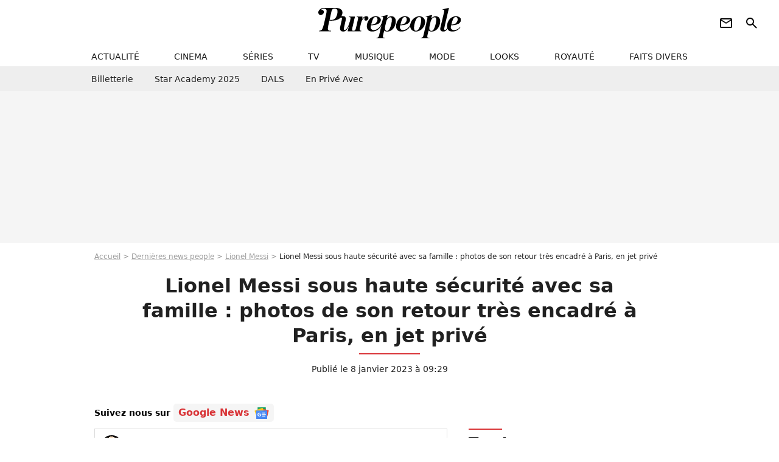

--- FILE ---
content_type: text/html; charset=UTF-8
request_url: https://www.purepeople.com/article/lionel-messi-sous-haute-securite-avec-sa-famille-photos-de-son-retour-tres-encadre-a-paris-en-jet-prive_a502475/1
body_size: 18961
content:
<!DOCTYPE html>
<html>
    <head>
        <meta charset="UTF-8">
        <meta name="robots" content="index,follow,max-snippet:-1,max-image-preview:large,max-video-preview:6" />
                <meta name="viewport" content="width=device-width, initial-scale=1.0, maximum-scale=1.0, minimum-scale=1.0, user-scalable=no">
        <title>Lionel Messi sous haute sécurité avec sa famille : photos de son retour très encadré à Paris, en jet privé - Purepeople</title>

                <link rel="alternate" href="android-app://com.c4mprod.purepeople/purepeople/article/502475" />
    <link rel="alternate" href="ios-app://369343091/purepeople/article/502475" />

                                                                                                                                                                                                                        
        
            <meta property="og:url" content="https://www.purepeople.com/article/lionel-messi-sous-haute-securite-avec-sa-famille-photos-de-son-retour-tres-encadre-a-paris-en-jet-prive_a502475/1">
    
    
    
    
                    <meta property="article:published_time" content="2023-01-08T09:29:00+01:00">
    
                    <meta property="article:modified_time" content="2023-01-08T09:29:00+01:00">
    
            <meta property="article:section" content="People International" />
    
                        <meta property="article:tag" content="Enfant de star" />
                    <meta name="keywords" content="" />
        <meta name="Googlebot" content="noarchive" />
        <meta name="author" content="Purepeople" />
        <meta name="country" content="France" />
        <meta name="geo.country" content="FR" />
                <meta name="description" content="Le footballeur argentin de 35 ans, Lionel Messi, est de retour à Paris depuis plusieurs jours, fraîchement auréolé de la victoire à la Coupe du Monde au Qatar. Pour l&amp;#039;occasion, un dispositif pour le moins exceptionnel a été déployé." />
                        <meta name="twitter:site" content="@purepeople" />
                    <meta property="og:type" content="article" />
        <meta name="twitter:card" content="summary_large_image" />
                <meta property="og:title" content="Lionel Messi sous haute sécurité avec sa famille : photos de son retour très encadré à Paris, en jet privé" />
        <meta name="twitter:title" content="Lionel Messi sous haute sécurité avec sa famille : photos de son retour très encadré à Paris, en jet privé" />
                        <meta property="og:description" content="Le footballeur argentin de 35 ans, Lionel Messi, est de retour à Paris depuis plusieurs jours, fraîchement auréolé de la victoire à la Coupe du Monde au Qatar. Pour l&amp;#039;occasion, un dispositif pour le moins exceptionnel a été déployé." />
        <meta name="twitter:description" content="Le footballeur argentin de 35 ans, Lionel Messi, est de retour à Paris depuis plusieurs jours, fraîchement auréolé de la victoire à la Coupe du Monde au Qatar. Pour l&amp;#039;occasion, un dispositif pour le moins exceptionnel a été déployé." />
                            <meta property="og:image" content="https://static1.purepeople.com/articles/5/50/24/75/@/7318861-lionel-leo-messi-lors-de-la-finale-a-1200x630-3.jpg" />
    <meta name="twitter:image" content="https://static1.purepeople.com/articles/5/50/24/75/@/7318861-lionel-leo-messi-lors-de-la-finale-a-1200x630-3.jpg" />
                                                
        <link rel="shortcut icon" type="image/x-icon" href="https://static1.purepeople.com/build/pp_fr/favicon.61e5803d.png">
        <link rel="icon" type="image/ico" href="https://static1.purepeople.com/build/pp_fr/favicon.61e5803d.png">

                        
                        <link rel="preload" href="https://static1.purepeople.com/build/pp_fr/logo_brand_main.dc58c8f3.svg" as="image" />
        

            <link rel="preload" href="https://static1.purepeople.com/articles/5/50/24/75/@/7318861-lionel-leo-messi-lors-de-la-finale-a-580x0-3.jpg" as="image" />
    
                    <link rel="preload" href="https://static1.purepeople.com/build/pp_fr/article-cfec0aa46a35ad5246fa.css" as="style" />
        <link rel="stylesheet" href="https://static1.purepeople.com/build/pp_fr/article-cfec0aa46a35ad5246fa.css">
    
                                            
<script type="text/javascript">
(function(global) {
    var fontCss           = localStorage.getItem('pp_font_code');
    var distantFontHash   = localStorage.getItem('pp_font_url');
    var currentFontHash   = "https\u003A\/\/static1.purepeople.com\/build\/pp_fr\/fonts_standalone\u002Dca9bca69d1975272b808.css";

    if (fontCss && distantFontHash && (distantFontHash === currentFontHash)) {
        var style           = document.createElement('style');
            style.type      = 'text/css';
            style.innerHTML = fontCss;

        document.head.appendChild(style);
    }
}(window));
</script>
        
            </head>

        
    <body class="article-universe articlepage-route ">

                <div class="sub-body">
            

<header id="header-main" class="header-main js-header-main">
    <div class="header-top">
        <div class="header-top-left">
            <i id="header-main-menu-icon" class="header-main-menu-icon ui-icons">menu</i>
            <i id="header-main-close-icon" class="header-main-close-icon ui-icons">close2</i>
        </div>

                                <span class="js-b16 1F header-main-logo" aria-label="Accueil">
                <img
                    class="header-logo"
                    src="https://static1.purepeople.com/build/pp_fr/logo_brand_main.dc58c8f3.svg"
                    alt="Purepeople"
                    width="270"
                    height="50"
                >
            </span>
                    
        <div class="header-top-right">
                        <div class="header-main-btn-holder">
                                                            <span class="js-b16 [base64] header-additional-icon-link" target="_blank" rel="nooponer">
                            <i title="Newsletter" class="ui-icons header-additional-icon">newsletter</i>
                        </span>
                    
                                                </div>
            
                                        <i id="header-main-search-icon" class="ui-icons header-main-search-icon">search</i>
                    </div>
    </div>

                        <nav id="header-nav-panel" class="header-bottom header-nav-unloaded"  data-subnav="/api/menu" >
            
                
    <div class="header-main-dropdown-container js-nav-item-holder">
        <div class="header-main-category">
                            <span class="js-b16 1F4943CCC21F2A header-main-nav-link ">actualité</span>
            
                            <i class="header-icon-more ui-icons">chevron_bot</i>
                <i class="header-icon-next ui-icons js-btn-expand-subnav">chevron_right</i>
                    </div>

                    <div class="header-main-subcategory js-subnav-item-holder" data-key="actualite"></div>
            </div>
            
                
    <div class="header-main-dropdown-container js-nav-item-holder">
        <div class="header-main-category">
                            <span class="js-b16 1FCB4A4C1F424649434E4A3FCB2620 header-main-nav-link ">cinema</span>
            
                            <i class="header-icon-more ui-icons">chevron_bot</i>
                <i class="header-icon-next ui-icons js-btn-expand-subnav">chevron_right</i>
                    </div>

                    <div class="header-main-subcategory js-subnav-item-holder" data-key="cinema"></div>
            </div>
            
                
    <div class="header-main-dropdown-container js-nav-item-holder">
        <div class="header-main-category">
                            <span class="js-b16 1FCB4A4C1FC243C14643C23FCB22242B header-main-nav-link ">séries</span>
            
                            <i class="header-icon-more ui-icons">chevron_bot</i>
                <i class="header-icon-next ui-icons js-btn-expand-subnav">chevron_right</i>
                    </div>

                    <div class="header-main-subcategory js-subnav-item-holder" data-key="serie"></div>
            </div>
            
                
    <div class="header-main-dropdown-container js-nav-item-holder">
        <div class="header-main-category">
                            <span class="js-b16 1FCB4A4C1FCB4348433FCB222525 header-main-nav-link ">tv</span>
            
                            <i class="header-icon-more ui-icons">chevron_bot</i>
                <i class="header-icon-next ui-icons js-btn-expand-subnav">chevron_right</i>
                    </div>

                    <div class="header-main-subcategory js-subnav-item-holder" data-key="tv"></div>
            </div>
            
                
    <div class="header-main-dropdown-container js-nav-item-holder">
        <div class="header-main-category">
                            <span class="js-b16 1FCB4A4C1F4EC3C246CAC3433FCB212520 header-main-nav-link ">musique</span>
            
                            <i class="header-icon-more ui-icons">chevron_bot</i>
                <i class="header-icon-next ui-icons js-btn-expand-subnav">chevron_right</i>
                    </div>

                    <div class="header-main-subcategory js-subnav-item-holder" data-key="musique"></div>
            </div>
            
                
    <div class="header-main-dropdown-container js-nav-item-holder">
        <div class="header-main-category">
                            <span class="js-b16 1FCB4A4C1F4E4F4B433FCB212C21 header-main-nav-link ">mode</span>
            
                            <i class="header-icon-more ui-icons">chevron_bot</i>
                <i class="header-icon-next ui-icons js-btn-expand-subnav">chevron_right</i>
                    </div>

                    <div class="header-main-subcategory js-subnav-item-holder" data-key="mode"></div>
            </div>
            
                
    <div class="header-main-dropdown-container js-nav-item-holder">
        <div class="header-main-category">
                            <span class="js-b16 1FCB4A4C1F484F4F473FCB21232B header-main-nav-link ">looks</span>
            
                            <i class="header-icon-more ui-icons">chevron_bot</i>
                <i class="header-icon-next ui-icons js-btn-expand-subnav">chevron_right</i>
                    </div>

                    <div class="header-main-subcategory js-subnav-item-holder" data-key="looks"></div>
            </div>
            
                
    <div class="header-main-dropdown-container js-nav-item-holder">
        <div class="header-main-category">
                            <span class="js-b16 1FCB4A4C1F444A4E464848431EC14FC64A48433FCB2A242B header-main-nav-link ">royauté</span>
            
                            <i class="header-icon-more ui-icons">chevron_bot</i>
                <i class="header-icon-next ui-icons js-btn-expand-subnav">chevron_right</i>
                    </div>

                    <div class="header-main-subcategory js-subnav-item-holder" data-key="royaute"></div>
            </div>
            
                
    <div class="header-main-dropdown-container js-nav-item-holder">
        <div class="header-main-category">
                            <span class="js-b16 1FCB4A4C1F444A46CBC21E4B46C443C1C23FCB232424 header-main-nav-link ">faits divers</span>
            
                            <i class="header-icon-more ui-icons">chevron_bot</i>
                <i class="header-icon-next ui-icons js-btn-expand-subnav">chevron_right</i>
                    </div>

                    <div class="header-main-subcategory js-subnav-item-holder" data-key="faits_divers"></div>
            </div>
</nav>
            
        <div id="header-main-search-container" class="header-main-search-container">
        <div id="header-main-search-canceled" class="header-main-search-canceled">Annuler</div>

        
<form method="post" action="/rechercher" class="search-form js-search">
    <label for="search_bar" class="search-form-label" aria-label="Rechercher sur Purepeople"><i class="search-form-picto ui-icons">search</i></label>
    <input
        id="search_bar"
        name="q"
        type="text"
        class="search-form-input js-input-txt"
        placeholder="Rechercher sur Purepeople"
    />
    <button type="submit" class="search-form-submit js-submit-form" disabled aria-label="label.header.search.submit">
        OK
    </button>
</form><div class="header-main-asset-container">
                <span>Ex:</span>

                                    <span class="js-b16 1FC0434FC048431F4E4AC1464F491E424FCB4648484AC14B3FC0212325 header-main-asset">Marion Cotillard</span>
                    ,                                    <span class="js-b16 1FC0434FC048431FC2454A4746C14A3FC0262125 header-main-asset">Shakira</span>
                    ,                                    <span class="js-b16 1FC0434FC048431F474ACB431E4E464B4B4843CB4F493FC024202C header-main-asset">Kate Middleton</span>
                    ,                                    <span class="js-b16 1FC0434FC048431FC2434843494A1E4C4F4E43CD3FC021222526 header-main-asset">Selena Gomez</span>
                                                </div></div>
    </header>
                        


<div class="js-art-top-cta article-header-container">
    <div class="article-header-element-container">
        <span class="js-b16 1F article-header-link">
            <img
                class="article-header-logo"
                src="https://static1.purepeople.com/build/pp_fr/logo_brand_main.dc58c8f3.svg"
                alt="Purepeople"
                width="270"
                height="50"
            >
        </span>

        
                        
    
        
        
        
                            
        
        
        
        
    
        <span class="js-b16 [base64] btn article-header-subcategory btn-type-primary" data-jan="{&quot;eventAction&quot;:[&quot;click&quot;],&quot;eventName&quot;:&quot;diapo_open_from_header&quot;,&quot;position_name&quot;:&quot;diapo_open_button_from_header&quot;,&quot;content_id&quot;:502475}">
                            <span>Voir les 37 photos</span>
            </span>

            </div>

    <span id="progress-bar"></span>
</div>
    
            
    
        
    <div id="link-bar-container" class="link-bar-container">
        
<div  class="roller-holder js-roller roller-no-nav" data-offset="15"     ><div class="roller-slider"><span class="js-b16 [base64] roller-item link-bar-item" target="_blank" role="menuitem"><span class="link-bar-item-title">Billetterie</span></span><span class="js-b16 1FCB4A4C1FC2CB4AC11E4A424A4B434EC63FCB22252A roller-item link-bar-item" role="menuitem"><span class="link-bar-item-title">Star Academy 2025</span></span><span class="js-b16 1FCB4A4C1F4B4A49C2431E4AC443421E4843C21EC2CB4AC1C23FCB242220 roller-item link-bar-item" role="menuitem"><span class="link-bar-item-title">DALS</span></span><span class="js-b16 1FCB4A4C1F43491EC0C146C4431E4AC443423FCB242320 roller-item link-bar-item" role="menuitem"><span class="link-bar-item-title">En privé avec</span></span></div><div class="roller-btn-holder"><button class="roller-btn btn-left disabled ui-icons" aria-label="Aller vers la gauche">chevron_left</button><button class="roller-btn btn-right ui-icons" aria-label="Aller vers la droite">chevron_right</button></div></div>    </div>

                            



    


<div class="ad-placement ad-placement-header ad-placeholder">
                    <div class="ad-logo"></div>
    
    <div class="ad-container">
        
                    <div class="ad-item "
                id="jad-header-01"
                data-position="header"
                data-device="all"
                data-keywords="%7B%22special-targeting%22%3A%22header%22%7D">
            </div>
            </div>
</div>

                                
            
            <main class="main-content" id="main-content"><div class="breadcrumb">
    <a class="item" href="/">Accueil</a><a class="item" href="/news/1">Dernières news people</a><a class="item" href="/people/lionel-messi_p2598">Lionel Messi</a><h1 class="item" role="heading" aria-level="1">Lionel Messi sous haute sécurité avec sa famille : photos de son retour très encadré à Paris, en jet privé</h1></div>                    

<div class="article-title-container mg-container">
    
                                                        
    
    
    
    <div class="title-page-container"
            >
                <div class="title-page-text">
        Lionel Messi sous haute sécurité avec sa famille : photos de son retour très encadré à Paris, en jet privé</div></div>


    
    <div class="article-title-published-container">
        <span class="article-title-published">
                            Publié le  8 janvier 2023 à 09:29
                    </span>
                    



<div class="share-container js-share"
            data-title="Lionel Messi sous haute sécurité avec sa famille : photos de son retour très encadré à Paris, en jet privé"
    
    
    
                
                                            
                            
         data-jan="{&quot;eventAction&quot;:[&quot;click&quot;],&quot;eventName&quot;:&quot;social_share&quot;,&quot;position_name&quot;:&quot;social_share_button&quot;}"
    
>
    <div class="icon-container article-title-share ">
        <i class="ui-icons icon-share icon-share">share</i>
    </div>

            <span class="txt-container">Partager</span>
    </div>
            </div>
</div>

<div id="gg-news-anchor" class="article-google-news-anchor"></div>


                                <div class="gd-2-cols">
                                        <div class="left-col">
                            <section class="article-container">
                                        
            
        <div class="author-article-bio-container mg-content">
            <div class="author-article-bio-link-container">
                <img src="https://static1.purepeople.com/authors/2/13/2/@/132-63c060f5efcc4-35x35-1.jpg"
                    class="author-article-picture"
                    width="35"
                    height="35"
                />

                <span class="author-article-bio-link-span">
                    Par

                    <span class="author-article-bio-name">
                                            <a class="author-article-bio-link" href="/auteur/pierre-de-deols_a132">Pierre de Déols</a>
                                        </span>

                    |

                    <span class="author-article-bio-status">
                                            Journaliste People
                                        </span>
                </span>
            </div>

                        <div class="author-article-bio-description">
                Tout le temps à l’affût des dernières informations, Pierre est un journaliste passionné. Un peu trop même. Pas la chips la plus croustillante du paquet, mais toujours celle qui pique le plus.
            </div>
            
                                                </div>
                        
                    
<div class="article-headline mg-content">
    Le footballeur argentin de 35 ans, Lionel Messi, est de retour à Paris depuis plusieurs jours, fraîchement auréolé de la victoire à la Coupe du Monde au Qatar. Pour l'occasion, un dispositif pour le moins exceptionnel a été déployé.
</div>
        
        <div class="mg-container js-editorial-content" id="article-content">
                                
            
    <div data-src="https://printaudio.360.audion.fm/public/playerScripts/v1/collections/m5lyAJqWa89P/player.js" class="audion-reader mg-content" id="audion_player_placeholder"></div>
                
        
        
                            
        
    <div class="main-media-container mg-content">
                    
            
            

        


        
<div class="player-container js-media-player player-main"  id="player-main">
                                                        
                    <div class="player-item"
                    data-video-id="x8h0lgj"
        
        
                    data-media-id="7318879"
        
        
                    data-position="playertop"
        
                    data-smart-mute="1"
        
        data-player-id="x1j43y"
    >
        <div class="player-anchor" >
                            <img class="player-thumbnail" src="https://static1.purepeople.com/articles/5/50/24/75/@/7318861-lionel-leo-messi-lors-de-la-finale-a-580x326-3.jpg" width="580" height="326" >
                    </div>
    </div>
                        
                </div>

                            <span class="media-copyright">Lionel Messi sous haute sécurité avec sa famille : photos de son retour très encadré à Paris, en jet privé</span>
                                </div>


    
    <div class="stickers-article-container mg-content">
                    

    
        <span class="js-b16 [base64]#block-diapo2 stickers-item" data-jan="{&quot;eventAction&quot;:[&quot;click&quot;],&quot;eventName&quot;:&quot;diapo_open_from_carousel&quot;,&quot;position_name&quot;:&quot;diapo_open_button_and_thumbnails_from_carousel&quot;,&quot;content_id&quot;:502475}">
    
        <img class="stickers-item-img" src="https://static1.purepeople.com/articles/5/50/24/75/@/7318861-lionel-leo-messi-lors-de-la-finale-a-100x90-3.jpg" width="100" height="90" loading="lazy" alt="Lionel (Leo) Messi lors de la finale &quot; Argentine - France &quot; de la Coupe du Monde 2022 au Qatar (FIFA World Cup Qatar). © Philippe Perusseau / Bestimage">

        </span>
                        

    
        <span class="js-b16 [base64]#block-diapo3 stickers-item" data-jan="{&quot;eventAction&quot;:[&quot;click&quot;],&quot;eventName&quot;:&quot;diapo_open_from_carousel&quot;,&quot;position_name&quot;:&quot;diapo_open_button_and_thumbnails_from_carousel&quot;,&quot;content_id&quot;:502475}">
    
        <img class="stickers-item-img" src="https://static1.purepeople.com/articles/5/50/24/75/@/7318848-exclusif-la-famille-messi-lionel-leo-100x90-2.jpg" width="100" height="90" loading="lazy" alt="Exclusif - La famille Messi, Lionel &quot;Leo&quot; Messi, Antonella Roccuzzo, et leurs enfants Thiago, Mateo et Ciro, de retour à Paris avec leur jet privé à l&#039;aéroport du Bourget. La famille est accueilli en grande pompe par le police, la gendarmerie et le personnel de l&#039;aéroport. La famille est partie en vacances quelques jours après la victoire de l&#039;Argentine à la coupe du monde de football 2022 au Qatar. Leo va reprendre l&#039;entraînement avec le Paris Saint-Germain (PSG).">

        </span>
                        

    
        <span class="js-b16 [base64]#block-diapo4 stickers-item" data-jan="{&quot;eventAction&quot;:[&quot;click&quot;],&quot;eventName&quot;:&quot;diapo_open_from_carousel&quot;,&quot;position_name&quot;:&quot;diapo_open_button_and_thumbnails_from_carousel&quot;,&quot;content_id&quot;:502475}">
    
        <img class="stickers-item-img" src="https://static1.purepeople.com/articles/5/50/24/75/@/7318814-exclusif-la-famille-messi-lionel-leo-100x90-1.jpg" width="100" height="90" loading="lazy" alt="Exclusif - La famille Messi, Lionel &quot;Leo&quot; Messi, Antonella Roccuzzo, et leurs enfants Thiago, Mateo et Ciro, de retour à Paris avec leur jet privé à l&#039;aéroport du Bourget. La famille est accueilli en grande pompe par le police, la gendarmerie et le personnel de l&#039;aéroport. La famille est partie en vacances quelques jours après la victoire de l&#039;Argentine à la coupe du monde de football 2022 au Qatar. Leo va reprendre l&#039;entraînement avec le Paris Saint-Germain (PSG).">

        </span>
                        

    
        <span class="js-b16 [base64]#block-diapo5 stickers-item" data-jan="{&quot;eventAction&quot;:[&quot;click&quot;],&quot;eventName&quot;:&quot;diapo_open_from_carousel&quot;,&quot;position_name&quot;:&quot;diapo_open_button_and_thumbnails_from_carousel&quot;,&quot;content_id&quot;:502475}">
    
        <img class="stickers-item-img" src="https://static1.purepeople.com/articles/5/50/24/75/@/7318815-exclusif-la-famille-messi-lionel-leo-100x90-1.jpg" width="100" height="90" loading="lazy" alt="Exclusif - La famille Messi, Lionel &quot;Leo&quot; Messi, Antonella Roccuzzo, et leurs enfants Thiago, Mateo et Ciro, de retour à Paris avec leur jet privé à l&#039;aéroport du Bourget. La famille est accueilli en grande pompe par le police, la gendarmerie et le personnel de l&#039;aéroport. La famille est partie en vacances quelques jours après la victoire de l&#039;Argentine à la coupe du monde de football 2022 au Qatar. Leo va reprendre l&#039;entraînement avec le Paris Saint-Germain (PSG).">

        </span>
                        

    
        <span class="js-b16 [base64]#block-diapo6 stickers-item" data-jan="{&quot;eventAction&quot;:[&quot;click&quot;],&quot;eventName&quot;:&quot;diapo_open_from_carousel&quot;,&quot;position_name&quot;:&quot;diapo_open_button_and_thumbnails_from_carousel&quot;,&quot;content_id&quot;:502475}">
    
        <img class="stickers-item-img" src="https://static1.purepeople.com/articles/5/50/24/75/@/7318816-exclusif-la-famille-messi-lionel-leo-100x90-1.jpg" width="100" height="90" loading="lazy" alt="Exclusif - La famille Messi, Lionel &quot;Leo&quot; Messi, Antonella Roccuzzo, et leurs enfants Thiago, Mateo et Ciro, de retour à Paris avec leur jet privé à l&#039;aéroport du Bourget. La famille est accueilli en grande pompe par le police, la gendarmerie et le personnel de l&#039;aéroport. La famille est partie en vacances quelques jours après la victoire de l&#039;Argentine à la coupe du monde de football 2022 au Qatar. Leo va reprendre l&#039;entraînement avec le Paris Saint-Germain (PSG).">

        </span>
                </div>

    <div class="mg-content">
                        
    
        
        
        
                            
        
                            
        
        
    
        <a
    class="btn btn-type-primary btn-md"
            href="/diapo/lionel-messi-sous-haute-securite-avec-sa-famille-photos-de-son-retour-tres-encadre-a-paris-en-jet-prive_a502475/1"
                    
                                            
                            
         data-jan="{&quot;eventAction&quot;:[&quot;click&quot;],&quot;eventName&quot;:&quot;diapo_open_from_carousel&quot;,&quot;position_name&quot;:&quot;diapo_open_button_and_thumbnails_from_carousel&quot;,&quot;content_id&quot;:502475}"
    
        >
                            <span>Voir les 37 photos</span>
            </a>

            </div>





            
                            

    

    
    

<div class="ad-placement ad-placement-atf mg-content ad-only-mobile ad-placeholder ad-entitled">
                    <div class="ad-logo"></div>
    
    <div class="ad-container">
                                <div class="ad-title">La suite après la publicité</div>
        
                    <div class="ad-item "
                id="jad-atf_mobile-01"
                data-position="rectangle_atf"
                data-device="mobile"
                data-keywords="%5B%5D">
            </div>
            </div>
</div>

                                            
                                            
                        
        
                        <div class="block-text">
            <p><a href="/people/lionel-messi_p2598">Lionel Messi</a> est enfin de retour à Paris. La superstar argentine, qui vient de <a href="/article/lionel-messi-champion-du-monde-joie-en-famille-immortalisee-en-photos-avec-antonela-et-les-enfants_a501698/1">remporter la plus prestigieuse des compétitions avec cette Coupe du Monde 2022 glanée au Qatar</a> - le seul grand trophée qui manquait jusqu'à présent à son palmarès - après une finale épique face à l'équipe de France, a repris l'entrainement avec son club du Paris Saint-Germain.</p><p>Le footballeur de 35 ans, élu meilleur joueur du tournoi, est rentré en France le 3 janvier dernier accompagné de sa famille : <a href="/article/lionel-messi-pendant-la-coupe-du-monde-sa-femme-s-eclate-au-qatar-avec-leurs-trois-enfants_a500856/1">sa femme Antonella Roccuzzo</a>, et <a href="/article/lionel-messi-sans-filtre-ce-que-ses-enfants-ont-fini-par-ne-plus-supporter-a-paris_a501611/1">leurs enfants Thiago (10 ans), Mateo (7 ans) et Ciro (4 ans)</a>. Avant cela, la famille s'était accordée quelques jours de vacances bien mérités en Argentine après toute l'agitation de ces dernières semaines.</p><p>Lionel Messi est arrivé par jet privé à l'aéroport du Bourget. Le clan Messi a été accueilli en grande pompe avec un dispositif particulièrement conséquent ; la police, la gendarmerie et le personnel de l'aéroport étaient tous sur place à la descente de l'avion pour saluer et assurer la sécurité de la star mondiale et de ses proches. En résultent des images impressionnantes, à découvrir <span class="js-b16 [base64]">dans notre diaporama</span>.</p><p>Il faut bien reconnaître que la situation est quelque peu cocasse et particulière pour Lionel Messi. Il vient en effet de remporter la Coupe du Monde face au pays dans lequel il évolue en club. Le club du Paris Saint-Germain et la sécurité de l'aéroport ont donc logiquement fait le choix de ne pas prendre le moindre risque.</p><p>Egalement accueilli comme il se doit par ses coéquipiers lors de son grand retour au Camp des loges (le centre d'entraînement du PSG), Lionel Messi a posté, sur Instagram, un message à l'attention de ses partenaires de jeu pour les remercier. "<em>Un grand merci à mes collègues et à toutes les personnes du club pour l'accueil qu'ils m'ont réservé. Nous sommes déjà de retour et impatients de continuer à atteindre les objectifs de cette saison, maintenant avec le Paris Saint-Germain</em>", a-t-il écrit en légende de quelques clichés de lui lors de son premier entraînement depuis la reprise.</p><p></p>
        </div>
        
                                                    
                        
        
    <div class="block-social js-embed" data-source="instagram" data-source-script="//www.instagram.com/embed.js">
        <blockquote class="instagram-media" data-instgrm-captioned data-instgrm-permalink="https://www.instagram.com/p/Cm_5zMzNWUC/?utm_source=ig_embed&utm_campaign=loading" data-instgrm-version="14" style=" background:#FFF; border:0; border-radius:3px; box-shadow:0 0 1px 0 rgba(0,0,0,0.5),0 1px 10px 0 rgba(0,0,0,0.15); margin: 1px; max-width:540px; min-width:326px; padding:0; width:99.375%; width:-webkit-calc(100% - 2px); width:calc(100% - 2px);"><div style="padding:16px;"> <a href="https://www.instagram.com/p/Cm_5zMzNWUC/?utm_source=ig_embed&utm_campaign=loading" style=" background:#FFFFFF; line-height:0; padding:0 0; text-align:center; text-decoration:none; width:100%;" target="_blank"> <div style=" display: flex; flex-direction: row; align-items: center;"> <div style="background-color: #F4F4F4; border-radius: 50%; flex-grow: 0; height: 40px; margin-right: 14px; width: 40px;"></div> <div style="display: flex; flex-direction: column; flex-grow: 1; justify-content: center;"> <div style=" background-color: #F4F4F4; border-radius: 4px; flex-grow: 0; height: 14px; margin-bottom: 6px; width: 100px;"></div> <div style=" background-color: #F4F4F4; border-radius: 4px; flex-grow: 0; height: 14px; width: 60px;"></div></div></div><div style="padding: 19% 0;"></div> <div style="display:block; height:50px; margin:0 auto 12px; width:50px;"><svg width="50px" height="50px" viewBox="0 0 60 60" version="1.1" xmlns="https://www.w3.org/2000/svg" xmlns:xlink="https://www.w3.org/1999/xlink"><g stroke="none" stroke-width="1" fill="none" fill-rule="evenodd"><g transform="translate(-511.000000, -20.000000)" fill="#000000"><g><path d="M556.869,30.41 C554.814,30.41 553.148,32.076 553.148,34.131 C553.148,36.186 554.814,37.852 556.869,37.852 C558.924,37.852 560.59,36.186 560.59,34.131 C560.59,32.076 558.924,30.41 556.869,30.41 M541,60.657 C535.114,60.657 530.342,55.887 530.342,50 C530.342,44.114 535.114,39.342 541,39.342 C546.887,39.342 551.658,44.114 551.658,50 C551.658,55.887 546.887,60.657 541,60.657 M541,33.886 C532.1,33.886 524.886,41.1 524.886,50 C524.886,58.899 532.1,66.113 541,66.113 C549.9,66.113 557.115,58.899 557.115,50 C557.115,41.1 549.9,33.886 541,33.886 M565.378,62.101 C565.244,65.022 564.756,66.606 564.346,67.663 C563.803,69.06 563.154,70.057 562.106,71.106 C561.058,72.155 560.06,72.803 558.662,73.347 C557.607,73.757 556.021,74.244 553.102,74.378 C549.944,74.521 548.997,74.552 541,74.552 C533.003,74.552 532.056,74.521 528.898,74.378 C525.979,74.244 524.393,73.757 523.338,73.347 C521.94,72.803 520.942,72.155 519.894,71.106 C518.846,70.057 518.197,69.06 517.654,67.663 C517.244,66.606 516.755,65.022 516.623,62.101 C516.479,58.943 516.448,57.996 516.448,50 C516.448,42.003 516.479,41.056 516.623,37.899 C516.755,34.978 517.244,33.391 517.654,32.338 C518.197,30.938 518.846,29.942 519.894,28.894 C520.942,27.846 521.94,27.196 523.338,26.654 C524.393,26.244 525.979,25.756 528.898,25.623 C532.057,25.479 533.004,25.448 541,25.448 C548.997,25.448 549.943,25.479 553.102,25.623 C556.021,25.756 557.607,26.244 558.662,26.654 C560.06,27.196 561.058,27.846 562.106,28.894 C563.154,29.942 563.803,30.938 564.346,32.338 C564.756,33.391 565.244,34.978 565.378,37.899 C565.522,41.056 565.552,42.003 565.552,50 C565.552,57.996 565.522,58.943 565.378,62.101 M570.82,37.631 C570.674,34.438 570.167,32.258 569.425,30.349 C568.659,28.377 567.633,26.702 565.965,25.035 C564.297,23.368 562.623,22.342 560.652,21.575 C558.743,20.834 556.562,20.326 553.369,20.18 C550.169,20.033 549.148,20 541,20 C532.853,20 531.831,20.033 528.631,20.18 C525.438,20.326 523.257,20.834 521.349,21.575 C519.376,22.342 517.703,23.368 516.035,25.035 C514.368,26.702 513.342,28.377 512.574,30.349 C511.834,32.258 511.326,34.438 511.181,37.631 C511.035,40.831 511,41.851 511,50 C511,58.147 511.035,59.17 511.181,62.369 C511.326,65.562 511.834,67.743 512.574,69.651 C513.342,71.625 514.368,73.296 516.035,74.965 C517.703,76.634 519.376,77.658 521.349,78.425 C523.257,79.167 525.438,79.673 528.631,79.82 C531.831,79.965 532.853,80.001 541,80.001 C549.148,80.001 550.169,79.965 553.369,79.82 C556.562,79.673 558.743,79.167 560.652,78.425 C562.623,77.658 564.297,76.634 565.965,74.965 C567.633,73.296 568.659,71.625 569.425,69.651 C570.167,67.743 570.674,65.562 570.82,62.369 C570.966,59.17 571,58.147 571,50 C571,41.851 570.966,40.831 570.82,37.631"></path></g></g></g></svg></div><div style="padding-top: 8px;"> <div style=" color:#3897f0; font-family:Arial,sans-serif; font-size:14px; font-style:normal; font-weight:550; line-height:18px;">Voir cette publication sur Instagram</div></div><div style="padding: 12.5% 0;"></div> <div style="display: flex; flex-direction: row; margin-bottom: 14px; align-items: center;"><div> <div style="background-color: #F4F4F4; border-radius: 50%; height: 12.5px; width: 12.5px; transform: translateX(0px) translateY(7px);"></div> <div style="background-color: #F4F4F4; height: 12.5px; transform: rotate(-45deg) translateX(3px) translateY(1px); width: 12.5px; flex-grow: 0; margin-right: 14px; margin-left: 2px;"></div> <div style="background-color: #F4F4F4; border-radius: 50%; height: 12.5px; width: 12.5px; transform: translateX(9px) translateY(-18px);"></div></div><div style="margin-left: 8px;"> <div style=" background-color: #F4F4F4; border-radius: 50%; flex-grow: 0; height: 20px; width: 20px;"></div> <div style=" width: 0; height: 0; border-top: 2px solid transparent; border-left: 6px solid #f4f4f4; border-bottom: 2px solid transparent; transform: translateX(16px) translateY(-4px) rotate(30deg)"></div></div><div style="margin-left: auto;"> <div style=" width: 0px; border-top: 8px solid #F4F4F4; border-right: 8px solid transparent; transform: translateY(16px);"></div> <div style=" background-color: #F4F4F4; flex-grow: 0; height: 12px; width: 16px; transform: translateY(-4px);"></div> <div style=" width: 0; height: 0; border-top: 8px solid #F4F4F4; border-left: 8px solid transparent; transform: translateY(-4px) translateX(8px);"></div></div></div> <div style="display: flex; flex-direction: column; flex-grow: 1; justify-content: center; margin-bottom: 24px;"> <div style=" background-color: #F4F4F4; border-radius: 4px; flex-grow: 0; height: 14px; margin-bottom: 6px; width: 224px;"></div> <div style=" background-color: #F4F4F4; border-radius: 4px; flex-grow: 0; height: 14px; width: 144px;"></div></div></a><p style=" color:#c9c8cd; font-family:Arial,sans-serif; font-size:14px; line-height:17px; margin-bottom:0; margin-top:8px; overflow:hidden; padding:8px 0 7px; text-align:center; text-overflow:ellipsis; white-space:nowrap;"><a href="https://www.instagram.com/p/Cm_5zMzNWUC/?utm_source=ig_embed&utm_campaign=loading" style=" color:#c9c8cd; font-family:Arial,sans-serif; font-size:14px; font-style:normal; font-weight:normal; line-height:17px; text-decoration:none;" target="_blank">Une publication partage par Leo Messi (@leomessi)</a></p></div></blockquote> 
    </div>


    
                                                    
                                            
                        
        
                        <div class="block-text">
            <p>Reste maintenant à voir comment se déroulera ce retour sur les terrains. Son entente avec la star française et coéquipier en club Kylian Mbappé sera particulièrement scrutée, d'autant plus suite <a href="/article/lionel-messi-se-moque-publiquement-de-kylian-mbappe-sa-reaction-a-une-blague-fait-beaucoup-parler_a501795/1">aux polémiques impliquant les deux joueurs qui ont vu le jour après la victoire de l'équipe d'Argentine</a>. Le Paris Saint-Germain quant à lui, avec l'aide de son trio magique Messi-Mbappé-Neymar, est en lice pour un nouveau titre de champion de France et surtout une victoire finale en Ligue des Champions.</p>
        </div>
        
                    
        </div>
    </section>

        
        
                        <section class="mg-container js-embed" data-type="outbrain">
                            <!-- OUTBRAIN -->
<div class="OUTBRAIN"
     data-src="https://www.purepeople.com/article/lionel-messi-sous-haute-securite-avec-sa-famille-photos-de-son-retour-tres-encadre-a-paris-en-jet-prive_a502475/1"
     data-widget-id="AR_20"
     data-ob-template="purepeople"
></div>
<!-- OUTBRAIN -->

                    </section>
    


        


            <section class="mg-container">
                            
                
                    
    
    
    
    <div class="title-section-container"
            >
                <div class="title-section-text">
        À propos de</div></div>



            <div class="gd gd-gap-15 mg-content">
                



    

<div class="people-mentioned-container">
    




    
<div class="person-card-main">
    <div class="person-card-info-container person-card-bg-img">
                            
        
        
                
                
    
    
    
    
        
                
        <figure class="thumbnail thumbnail-cover"
                    >
                                    
                
            
                            
        <img class="people-mentioned-img thumb-img"
            src="https://static1.purepeople.com/people/8/25/98/@/979528-lionel-messi-100x100-2.jpg"
            alt="Lionel Messi"
            width="100"
            height="100"
            loading="lazy"
                        
                        
                            
         fetchpriority="high"
    
            role="presentation"
        />

            
        
        
                </figure>

        
        
        <div class="person-card-person-info">
                                                <span class="js-b16 1FC0434FC048431F48464F4943481E4E43C2C2463FC021232625 person-card-info-name person-card-name-link">
                        Lionel Messi
                    </span>
                            
                    </div>
    </div>

                    
                
            
                            
        <img class="person-card-img-blur"
            src="https://static1.purepeople.com/people/8/25/98/@/979528-lionel-messi-200x200-2.jpg"
            alt=""
            width=""
            height=""
            loading="lazy"
                
            role="presentation"
        />

            
            </div>


                                        <div class="people-mentioned-card ">
            
                        <a class="people-mentioned-card-link"
                href="/article/lionel-messi-naimait-pas-paris-a-miami-cest-tout-le-contraire-comment-est-la-vie-du-champion-en-floride-avec-antonela-et-leurs-3-enfants_a539865/1">
                <span class="people-mentioned-card-title">
                    Lionel Messi n&#039;aimait pas Paris, à Miami c&#039;est tout le contraire ! Comment est la vie du champion en Floride, avec Antonela et leurs 3 enfants ?
                </span>
            </a>

                            <div class="people-mentioned-card-date">
                    29 juin 2025 à 14:48
                </div>
                    </div>
                                                                                    <div class="people-mentioned-card people-mentioned-card-bordered">
            
                        <span class="js-b16 [base64] people-mentioned-card-link">
                <span class="people-mentioned-card-title">
                    Lionel Messi et Neymar devenus des poisons au PSG ? Grosses révélations sur l&#039;ambiance dans les vestiaires
                </span>
            </span>

                            <div class="people-mentioned-card-date">
                    28 novembre 2023 à 22:30
                </div>
                    </div>
                                                                                    <div class="people-mentioned-card people-mentioned-card-bordered">
            
                        <span class="js-b16 [base64] people-mentioned-card-link">
                <span class="people-mentioned-card-title">
                    &quot;Ce vote est une farce&quot; : Lionel Messi se fait allumer par un ancien vainqueur du Ballon d&#039;Or après son nouveau sacre !
                </span>
            </span>

                            <div class="people-mentioned-card-date">
                    2 novembre 2023 à 15:18
                </div>
                    </div>
                                                                                    <div class="people-mentioned-card people-mentioned-card-bordered">
            
                        <span class="js-b16 [base64] people-mentioned-card-link">
                <span class="people-mentioned-card-title">
                    &quot;Tout est formaté, tout est faux&quot; : Lionel Messi empoche son 8e Ballon d&#039;Or, un champion du monde français crie au scandale !
                </span>
            </span>

                            <div class="people-mentioned-card-date">
                    31 octobre 2023 à 16:47
                </div>
                    </div>
    
                
    
        
        
        
                            
        
                            
        
        
    
        <a
    class="btn btn-type-tertiary btn-md"
            href="/people/lionel-messi_p2598/articles/1"
            
        >
                            <span>Tous les articles</span>
            </a>

    </div>

            </div>
        </section>
    
            <section class="mg-container" >
                            
                
                    
    
    
    
    <div class="title-section-container"
            >
                <div class="title-section-text">
        Mots clés</div></div>



            
                                        <span class="js-b16 1FCB4A4C1FC0434FC048433FCB222A2A tag-card">
            People
        </span>
                                            <a class="tag-card" href="/tag/people-international_t313">
            People International
        </a>
                                            <a class="tag-card" href="/tag/foot_t178">
            Foot
        </a>
                                            <a class="tag-card" href="/tag/famille_t163">
            Famille
        </a>
                                            <a class="tag-card" href="/tag/enfant-de-star_t153">
            Enfant de star
        </a>
                                            <span class="js-b16 1FCB4A4C1FC0454FCB4F3FCB222A2C tag-card">
            Photo
        </span>
                                            <a class="tag-card" href="/tag/sport_t374">
            Sport
        </a>
                                            <span class="js-b16 1FCB4A4C1F43C54248C33FCB2A2420 tag-card">
            Exclu
        </span>
            </section>
    
            <span id="gg-news-link" class="article-google-news">Suivez nous sur <span class="js-b16 [base64] article-google-news-link" rel="noopener, nofollow" target="_blank">Google News <img class="article-google-news-logo" src="/build/common/gg_news.010384be.svg" width="24" height="19" loading="lazy" /></span></span>
                    </div>
                    
                                        <div class="right-col">
                                                                                     
    <section class="rc-section mg-container">
                            
                
                    
    
    
    
    <div class="title-section-container"
            >
                <div class="title-section-text">
        Tendances</div></div>


    
    <div class="rc-content ">
                                                    <a class="tag-card" href="/people/laeticia-hallyday_p283">
                    Laeticia Hallyday
                </a>
                                            <a class="tag-card" href="/people/renaud-capucon_p2281">
                    Renaud Capuçon
                </a>
                                            <a class="tag-card" href="/people/rolland-courbis_p2104122">
                    Rolland Courbis
                </a>
                                            <a class="tag-card" href="/people/jean-pierre-foucault_p88">
                    Jean-Pierre Foucault
                </a>
                                            <a class="tag-card" href="/people/etienne-daho_p1018">
                    Etienne Daho
                </a>
                                            <a class="tag-card" href="/people/rene-angelil_p2766">
                    René Angélil
                </a>
                                            <a class="tag-card" href="/people/camille-santoro_p2104105">
                    Camille Santoro
                </a>
                                            <a class="tag-card" href="/people/gaspard-ulliel_p1317">
                    Gaspard Ulliel
                </a>
                        </div>

                                                    
    
        
        
        
                            
        
                            
        
        
    
        <span class="js-b16 1FC0434FC04843 btn btn-type-tertiary btn-md">
                            <span>Voir tous les people</span>
            </span>

                    </section>



    
    

    
<div class="ad-placement ad-placement-atf mg-container ad-only-desk ad-placeholder ad-sticky">
                    <div class="ad-logo"></div>
    
    <div class="ad-container">
        
                    <div class="ad-item "
                id="jad-atf_desktop-01"
                data-position="rectangle_atf"
                data-device="desktop"
                data-keywords="%5B%5D">
            </div>
            </div>
</div>

     
    
    
    <section class="rc-section mg-container">
                            
                
                    
    
    
    
    <div class="title-section-container"
            >
                <div class="title-section-text">
        Sur le même thème</div></div>


    
    <div class="rc-content gd gd-gap-15 gd-s-1">
                                    

        












                



    


    


                        








<article class="news-card news-card-1 news-card-row"     >
    <!-- news card picture -->
                        
            
                    
        
                    
                
                
    
    
    
    
        
                
        <figure class="thumbnail news-card-picture thumbnail-1-1 thumbnail-cover"
                    >
                                    
                            
            
                            
        <img class="thumb-img-100 thumb-img"
            src="https://static1.purepeople.com/uploads/b6/13/6d/dc/dc1b657757224866-105x105-2.jpg"
            alt="A 99 ans, Judith Magre vit désormais dans une &quot;résidence&quot; à Paris suite à un événement qui lui a fait perdre son autonomie"
            width="105"
            height="105"
            loading="lazy"
                
            role="presentation"
        />

            
        
        
                </figure>

        
            
    <div class="news-card-info">
                                                
                                                
                                                    <div
                    class="news-card-title"
                                    >

                                            <a href="/article/a-99-ans-judith-magre-vit-desormais-dans-une-residence-a-paris-suite-a-un-evenement-qui-lui-a-fait-perdre-son-autonomie_a544847/1" class="news-card-link"      role="link" aria-label="A 99 ans, Judith Magre vit désormais dans une &quot;résidence&quot; à Paris suite à un événement qui lui a fait perdre son autonomie">A 99 ans, Judith Magre vit désormais dans une &quot;résidence&quot; à Paris suite à un événement qui lui a fait perdre son autonomie</a>
                    
                </div>
                            
                                                
                                                        <div class="news-card-date">22 novembre 2025</div>
                                        </div>
</article>

                            

        












                



    


    


                        








<article class="news-card news-card-1 news-card-row"     >
    <!-- news card picture -->
                        
            
                    
        
                    
                
                
    
    
    
    
        
                
        <figure class="thumbnail news-card-picture thumbnail-1-1 thumbnail-cover"
                    >
                                    
                            
            
                            
        <img class="thumb-img-100 thumb-img"
            src="https://static1.purepeople.com/uploads/0d/ab/8f/89/a92ca2234f13a5c7-105x105-1.jpg"
            alt="Matthieu Lartot marié à Magalie : avant son retour à l&#039;antenne, il partage des photos de leur bel été en famille dans un pays européen"
            width="105"
            height="105"
            loading="lazy"
                
            role="presentation"
        />

            
        
        
                </figure>

        
            
    <div class="news-card-info">
                                                
                                                
                                                    <div
                    class="news-card-title"
                                    >

                                            <a href="/article/matthieu-lartot-marie-a-magalie-avant-son-retour-a-lantenne-il-partage-des-photos-de-leur-bel-ete-en-famille-dans-un-pays-europeen_a541981/1" class="news-card-link"      role="link" aria-label="Matthieu Lartot marié à Magalie : avant son retour à l&#039;antenne, il partage des photos de leur bel été en famille dans un pays européen">Matthieu Lartot marié à Magalie : avant son retour à l&#039;antenne, il partage des photos de leur bel été en famille dans un pays européen</a>
                    
                </div>
                            
                                                
                                                        <div class="news-card-date">31 août 2025</div>
                                        </div>
</article>

                            

        












                



    


    


                        








<article class="news-card news-card-1 news-card-row"     >
    <!-- news card picture -->
                        
            
                    
        
                    
                
                
    
    
    
    
        
                
        <figure class="thumbnail news-card-picture thumbnail-1-1 thumbnail-cover"
                    >
                                    
                            
            
                            
        <img class="thumb-img-100 thumb-img"
            src="https://static1.purepeople.com/uploads/ac/c9/4e/6c/6dbd523e6b4b65bb-105x105-1.jpg"
            alt="&quot;On a touché à l&#039;amour de ma vie&quot; : Benjamin Biolay n&#039;a pas bien vécu ce qui est arrivé à sa fille Anna, qu&#039;il a eue avec Chiara Mastroianni"
            width="105"
            height="105"
            loading="lazy"
                
            role="presentation"
        />

            
        
        
                </figure>

        
            
    <div class="news-card-info">
                                                
                                                
                                                    <div
                    class="news-card-title"
                                    >

                                            <a href="/article/on-a-touche-a-lamour-de-ma-vie-benjamin-biolay-na-pas-bien-vecu-ce-qui-est-arrive-a-sa-fille-anna-quil-a-eue-avec-chiara-mastrioanni_a543633/1" class="news-card-link"      role="link" aria-label="&quot;On a touché à l&#039;amour de ma vie&quot; : Benjamin Biolay n&#039;a pas bien vécu ce qui est arrivé à sa fille Anna, qu&#039;il a eue avec Chiara Mastroianni">&quot;On a touché à l&#039;amour de ma vie&quot; : Benjamin Biolay n&#039;a pas bien vécu ce qui est arrivé à sa fille Anna, qu&#039;il a eue avec Chiara Mastroianni</a>
                    
                </div>
                            
                                                
                                                        <div class="news-card-date">16 octobre 2025</div>
                                        </div>
</article>

                            

        












                



    


    


                        








<article class="news-card news-card-1 news-card-row"     >
    <!-- news card picture -->
                        
            
                    
        
                    
                
                
    
    
    
    
        
                
        <figure class="thumbnail news-card-picture thumbnail-1-1 thumbnail-cover"
                    >
                                    
                            
            
                            
        <img class="thumb-img-100 thumb-img"
            src="https://static1.purepeople.com/uploads/90/7d/3f/1e/4a3cecddfdb6cf4e-105x105-2.jpg"
            alt="PORTRAIT Star Academy 2025 : Noah (20 ans) rêvait de participer à l&#039;émission pour sa famille : &quot;On a perdu notre maman il y a à peu près huit ans&quot;"
            width="105"
            height="105"
            loading="lazy"
                
            role="presentation"
        />

            
        
        
                </figure>

        
            
    <div class="news-card-info">
                                                
                                                
                                                    <div
                    class="news-card-title"
                                    >

                                            <a href="/article/portrait-star-academy-2025-noah-20-ans-revait-de-participer-a-lemission-pour-sa-famille-on-a-perdu-notre-maman-il-y-a-a-peu-pres-huit-ans_a543814/1" class="news-card-link"      role="link" aria-label="PORTRAIT Star Academy 2025 : Noah (20 ans) rêvait de participer à l&#039;émission pour sa famille : &quot;On a perdu notre maman il y a à peu près huit ans&quot;">PORTRAIT Star Academy 2025 : Noah (20 ans) rêvait de participer à l&#039;émission pour sa famille : &quot;On a perdu notre maman il y a à peu près huit ans&quot;</a>
                    
                </div>
                            
                                                
                                                        <div class="news-card-date">21 octobre 2025</div>
                                        </div>
</article>

                            

        












                



    


    


                        








<article class="news-card news-card-1 news-card-row"     >
    <!-- news card picture -->
                        
            
                    
        
                    
                
                
                
    
    
    
        
                
        <figure class="thumbnail news-card-picture thumbnail-1-1 thumbnail-cover thumbnail-play"
                    >
                                    
                            
            
                            
        <img class="thumb-img-100 thumb-img"
            src="https://static1.purepeople.com/uploads/b5/0d/92/ed/7f25ac96749d37c2-105x105-1.jpg"
            alt="&quot;À ma femme, à mon amour, à toi&quot; : Cette tendre déclaration de Didier Barbelivien à son épouse Laure, de 28 ans sa cadette, en direct à la télévision"
            width="105"
            height="105"
            loading="lazy"
                
            role="presentation"
        />

            
        
                    <i class="thumb-play ui-icons">player2</i>
        
                </figure>

        
            
    <div class="news-card-info">
                                                
                                                
                                                    <div
                    class="news-card-title"
                                    >

                                            <span class="js-b16 [base64] news-card-link" role="link" aria-label="&quot;&Agrave; ma femme, &agrave; mon amour, &agrave; toi&quot; : Cette tendre d&eacute;claration de Didier Barbelivien &agrave; son &eacute;pouse Laure, de 28 ans sa cadette, en direct &agrave; la t&eacute;l&eacute;vision">&quot;À ma femme, à mon amour, à toi&quot; : Cette tendre déclaration de Didier Barbelivien à son épouse Laure, de 28 ans sa cadette, en direct à la télévision</span>
                    
                </div>
                            
                                                
                                                        <div class="news-card-date">3 décembre 2025</div>
                                        </div>
</article>

                            

        












                



    


    


                        








<article class="news-card news-card-1 news-card-row"     >
    <!-- news card picture -->
                        
            
                    
        
                    
                
                
    
    
    
    
        
                
        <figure class="thumbnail news-card-picture thumbnail-1-1 thumbnail-cover"
                    >
                                    
                            
            
                            
        <img class="thumb-img-100 thumb-img"
            src="https://static1.purepeople.com/uploads/0a/1a/4f/9c/c94d561f8eca0803-105x105-2.jpg"
            alt="Camille Cerf en famille à Saint-Tropez : pour son fils Malo, elle a craqué pour un accessoire à plusieurs centaines d&#039;euros"
            width="105"
            height="105"
            loading="lazy"
                
            role="presentation"
        />

            
        
        
                </figure>

        
            
    <div class="news-card-info">
                                                
                                                
                                                    <div
                    class="news-card-title"
                                    >

                                            <span class="js-b16 [base64] news-card-link" role="link" aria-label="Camille Cerf en famille &agrave; Saint-Tropez : pour son fils Malo, elle a craqu&eacute; pour un accessoire &agrave; plusieurs centaines d&#039;euros">Camille Cerf en famille à Saint-Tropez : pour son fils Malo, elle a craqué pour un accessoire à plusieurs centaines d&#039;euros</span>
                    
                </div>
                            
                                                
                                                        <div class="news-card-date">26 août 2025</div>
                                        </div>
</article>

                        </div>

                        </section>
     
    
    
    <section class="rc-section mg-container">
                            
                
                    
    
    
    
    <div class="title-section-container"
            >
                <div class="title-section-text">
        Les articles similaires</div></div>


    
    <div class="rc-content gd gd-gap-15 gd-s-1">
                                    

        












                



    


    


                        








<article class="news-card news-card-1 news-card-row"     >
    <!-- news card picture -->
                        
            
                    
        
                    
                
                
    
    
    
    
        
                
        <figure class="thumbnail news-card-picture thumbnail-1-1 thumbnail-cover"
                    >
                                    
                            
            
                            
        <img class="thumb-img-100 thumb-img"
            src="https://static1.purepeople.com/uploads/53/16/d7/5b/19fbd72f91183b33-105x105-2.jpg"
            alt="Diego Maradona : Cinq ans après son départ, ses enfants ont signé un pacte historique mais sa succession reste toujours un casse-tête"
            width="105"
            height="105"
            loading="lazy"
                
            role="presentation"
        />

            
        
        
                </figure>

        
            
    <div class="news-card-info">
                                                
                                                
                                                    <div
                    class="news-card-title"
                                    >

                                            <a href="/article/diego-maradona-cinq-ans-apres-son-depart-ses-enfants-ont-signe-un-pacte-historique-mais-sa-succession-reste-toujours-un-casse-tete_a544850/1" class="news-card-link"      role="link" aria-label="Diego Maradona : Cinq ans après son départ, ses enfants ont signé un pacte historique mais sa succession reste toujours un casse-tête">Diego Maradona : Cinq ans après son départ, ses enfants ont signé un pacte historique mais sa succession reste toujours un casse-tête</a>
                    
                </div>
                            
                                                
                                                        <div class="news-card-date">25 novembre 2025</div>
                                        </div>
</article>

                            

        












                



    


    


                        








<article class="news-card news-card-1 news-card-row"     >
    <!-- news card picture -->
                        
            
                    
        
                    
                
                
    
    
    
    
        
                
        <figure class="thumbnail news-card-picture thumbnail-1-1 thumbnail-cover"
                    >
                                    
                            
            
                            
        <img class="thumb-img-100 thumb-img"
            src="https://static1.purepeople.com/uploads/32/36/9e/72/a234d823005c9b8c-105x105-2.jpg"
            alt="Plus de fauteuil roulant, Anna Kournikova va mieux ! Et ses 3 enfants avec Enrique Iglesias ont bien grandi"
            width="105"
            height="105"
            loading="lazy"
                
            role="presentation"
        />

            
        
        
                </figure>

        
            
    <div class="news-card-info">
                                                
                                                
                                                    <div
                    class="news-card-title"
                                    >

                                            <a href="/article/plus-de-fauteuil-roulant-anna-kournikova-va-mieux-et-ses-3-enfants-avec-enrique-iglesias-ont-bien-grandi_a541571/1" class="news-card-link"      role="link" aria-label="Plus de fauteuil roulant, Anna Kournikova va mieux ! Et ses 3 enfants avec Enrique Iglesias ont bien grandi">Plus de fauteuil roulant, Anna Kournikova va mieux ! Et ses 3 enfants avec Enrique Iglesias ont bien grandi</a>
                    
                </div>
                            
                                                
                                                        <div class="news-card-date">19 août 2025</div>
                                        </div>
</article>

                            

        












                



    


    


                        








<article class="news-card news-card-1 news-card-row"     >
    <!-- news card picture -->
                        
            
                    
        
                    
                
                
    
    
    
    
        
                
        <figure class="thumbnail news-card-picture thumbnail-1-1 thumbnail-cover"
                    >
                                    
                            
            
                            
        <img class="thumb-img-100 thumb-img"
            src="https://static1.purepeople.com/uploads/dc/bf/c3/76/dd679283b7181eb9-105x105-3.jpg"
            alt="Un bébé à 58 ans pour cette légende du tennis ! Sa femme, de 23 ans de moins, est enceinte"
            width="105"
            height="105"
            loading="lazy"
                
            role="presentation"
        />

            
        
        
                </figure>

        
            
    <div class="news-card-info">
                                                
                                                
                                                    <div
                    class="news-card-title"
                                    >

                                            <a href="/article/un-bebe-a-58-ans-pour-cette-legende-du-tennis-sa-femme-de-23-ans-de-moins-est-enceinte_a542415/1" class="news-card-link"      role="link" aria-label="Un bébé à 58 ans pour cette légende du tennis ! Sa femme, de 23 ans de moins, est enceinte">Un bébé à 58 ans pour cette légende du tennis ! Sa femme, de 23 ans de moins, est enceinte</a>
                    
                </div>
                            
                                                
                                                        <div class="news-card-date">12 septembre 2025</div>
                                        </div>
</article>

                            

        












                



    


    


                        








<article class="news-card news-card-1 news-card-row"     >
    <!-- news card picture -->
                        
            
                    
        
                    
                
                
    
    
    
    
        
                
        <figure class="thumbnail news-card-picture thumbnail-1-1 thumbnail-cover"
                    >
                                    
                            
            
                            
        <img class="thumb-img-100 thumb-img"
            src="https://static1.purepeople.com/uploads/64/7c/60/6d/ad376afb759d10b6-105x105-1.jpg"
            alt="Michael Schumacher : sa fille Gina Maria dévoile une rare photo de l&#039;ancien pilote de F1 pour son anniversaire"
            width="105"
            height="105"
            loading="lazy"
                
            role="presentation"
        />

            
        
        
                </figure>

        
            
    <div class="news-card-info">
                                                
                                                
                                                    <div
                    class="news-card-title"
                                    >

                                            <a href="/article/michael-schumacher-sa-fille-gina-maria-devoile-une-rare-photo-de-lancien-pilote-de-f1-pour-son-anniversaire_a546092/1" class="news-card-link"      role="link" aria-label="Michael Schumacher : sa fille Gina Maria dévoile une rare photo de l&#039;ancien pilote de F1 pour son anniversaire">Michael Schumacher : sa fille Gina Maria dévoile une rare photo de l&#039;ancien pilote de F1 pour son anniversaire</a>
                    
                </div>
                            
                                                
                                                        <div class="news-card-date">4 janvier 2026</div>
                                        </div>
</article>

                            

        












                



    


    


                        








<article class="news-card news-card-1 news-card-row"     >
    <!-- news card picture -->
                        
            
                    
        
                    
                
                
                
    
    
    
        
                
        <figure class="thumbnail news-card-picture thumbnail-1-1 thumbnail-cover thumbnail-play"
                    >
                                    
                            
            
                            
        <img class="thumb-img-100 thumb-img"
            src="https://static1.purepeople.com/uploads/2a/15/f9/05/72407a40fccd74da-105x105-1.png"
            alt="Au mariage du fils de Didier Deschamps à Nice, une figure emblématique de la télé parmi les invités : ce n&#039;était pas la seule personnalité présente"
            width="105"
            height="105"
            loading="lazy"
                
            role="presentation"
        />

            
        
                    <i class="thumb-play ui-icons">player2</i>
        
                </figure>

        
            
    <div class="news-card-info">
                                                
                                                
                                                    <div
                    class="news-card-title"
                                    >

                                            <span class="js-b16 [base64] news-card-link" role="link" aria-label="Au mariage du fils de Didier Deschamps &agrave; Nice, une figure embl&eacute;matique de la t&eacute;l&eacute; parmi les invit&eacute;s : ce n&#039;&eacute;tait pas la seule personnalit&eacute; pr&eacute;sente">Au mariage du fils de Didier Deschamps à Nice, une figure emblématique de la télé parmi les invités : ce n&#039;était pas la seule personnalité présente</span>
                    
                </div>
                            
                                                
                                                        <div class="news-card-date">31 août 2025</div>
                                        </div>
</article>

                            

        












                



    


    


                        








<article class="news-card news-card-1 news-card-row"     >
    <!-- news card picture -->
                        
            
                    
        
                    
                
                
    
    
    
    
        
                
        <figure class="thumbnail news-card-picture thumbnail-1-1 thumbnail-cover"
                    >
                                    
                            
            
                            
        <img class="thumb-img-100 thumb-img"
            src="https://static1.purepeople.com/uploads/6b/a6/6f/f1/8759a57ed6920532-105x105-2.jpg"
            alt="EXCLU Pierre Casiraghi : Pourquoi sa femme, Béatrice Borromeo n&#039;a pas le droit de porter les titres de noblesse de sa famille ? Les explications d&#039;un expert"
            width="105"
            height="105"
            loading="lazy"
                
            role="presentation"
        />

            
        
        
                </figure>

        
            
    <div class="news-card-info">
                                                        <div class="news-card-label-container">
                                                                                    
                    
        
            
        
        
    
                                            </div>
                            
                                                
                                                    <div
                    class="news-card-title"
                                    >

                                            <span class="js-b16 [base64] news-card-link" role="link" aria-label="EXCLU Pierre Casiraghi : Pourquoi sa femme, B&eacute;atrice Borromeo n&#039;a pas le droit de porter les titres de noblesse de sa famille ? Les explications d&#039;un expert">EXCLU Pierre Casiraghi : Pourquoi sa femme, Béatrice Borromeo n&#039;a pas le droit de porter les titres de noblesse de sa famille ? Les explications d&#039;un expert</span>
                    
                </div>
                            
                                                
                                                        <div class="news-card-date">5 septembre 2025</div>
                                        </div>
</article>

                        </div>

                        </section>




    

    
<div class="ad-placement ad-placement-mtf mg-container ad-placeholder ad-sticky">
                    <div class="ad-logo"></div>
    
    <div class="ad-container">
        
                    <div class="ad-item "
                id="jad-mtf-01"
                data-position="rectangle_mtf"
                data-device="all"
                data-keywords="%5B%5D">
            </div>
            </div>
</div>

     
    
    
    <section class="rc-section mg-container">
                            
                
                    
    
    
    
    <div class="title-section-container"
            >
                <div class="title-section-text">
        Dernières actualités</div></div>


    
    <div class="rc-content gd gd-gap-15 gd-s-1 mg-content">
                                    

        












                



    


    


                        








<article class="news-card news-card-1 news-card-row"     >
    <!-- news card picture -->
                        
            
                    
        
                    
                
                
    
    
    
    
        
                
        <figure class="thumbnail news-card-picture thumbnail-1-1 thumbnail-cover"
                    >
                                    
                            
            
                            
        <img class="thumb-img-100 thumb-img"
            src="https://static1.purepeople.com/uploads/03/85/16/fd/8d465529fc7eb3af-105x105-1.jpg"
            alt="&quot;Personne ne l&#039;a bien pris...&quot; : cette animatrice, à la tête d’une émission emblématique pendant 17 ans, sort de sa réserve après l’arrêt soudain du programme"
            width="105"
            height="105"
            loading="lazy"
                
            role="presentation"
        />

            
        
        
                </figure>

        
            
    <div class="news-card-info">
                                                
                                                
                                                    <div
                    class="news-card-title"
                                    >

                                            <a href="/article/personne-ne-la-bien-pris-cette-animatrice-a-la-tete-dune-emission-emblematique-pendant-17-ans-sort-de-sa-reserve-apres-larret-soudain-du-programme_a546438/1" class="news-card-link"      role="link" aria-label="&quot;Personne ne l&#039;a bien pris...&quot; : cette animatrice, à la tête d’une émission emblématique pendant 17 ans, sort de sa réserve après l’arrêt soudain du programme">&quot;Personne ne l&#039;a bien pris...&quot; : cette animatrice, à la tête d’une émission emblématique pendant 17 ans, sort de sa réserve après l’arrêt soudain du programme</a>
                    
                </div>
                            
                                                
                                                        <div class="news-card-date">14:33</div>
                                        </div>
</article>

                            

        












                



    


    


                        








<article class="news-card news-card-1 news-card-row"     >
    <!-- news card picture -->
                        
            
                    
        
                    
                
                
    
    
    
    
        
                
        <figure class="thumbnail news-card-picture thumbnail-1-1 thumbnail-cover"
                    >
                                    
                            
            
                            
        <img class="thumb-img-100 thumb-img"
            src="https://static1.purepeople.com/uploads/e6/54/e3/db/a45b0857d8da2518-105x105-1.jpg"
            alt="&quot;Je n&#039;ai jamais connu ça de ma vie&quot; : Cette mère de Familles nombreuses privée de prise en charge, personne pour la recevoir !"
            width="105"
            height="105"
            loading="lazy"
                
            role="presentation"
        />

            
        
        
                </figure>

        
            
    <div class="news-card-info">
                                                
                                                
                                                    <div
                    class="news-card-title"
                                    >

                                            <a href="/article/je-nai-jamais-connu-ca-de-ma-vie-cette-mere-de-familles-nombreuses-privee-de-prise-en-charge-personne-pour-la-recevoir_a546451/1" class="news-card-link"      role="link" aria-label="&quot;Je n&#039;ai jamais connu ça de ma vie&quot; : Cette mère de Familles nombreuses privée de prise en charge, personne pour la recevoir !">&quot;Je n&#039;ai jamais connu ça de ma vie&quot; : Cette mère de Familles nombreuses privée de prise en charge, personne pour la recevoir !</a>
                    
                </div>
                            
                                                
                                                        <div class="news-card-date">13:54</div>
                                        </div>
</article>

                            

        












                



    


    


                        








<article class="news-card news-card-1 news-card-row"     >
    <!-- news card picture -->
                        
            
                    
        
                    
                
                
    
    
    
    
        
                
        <figure class="thumbnail news-card-picture thumbnail-1-1 thumbnail-cover"
                    >
                                    
                            
            
                            
        <img class="thumb-img-100 thumb-img"
            src="https://static1.purepeople.com/uploads/05/71/50/46/38d19f50d66888cc-105x105-1.jpg"
            alt="Déjà 3,5 kilos perdus en quelques jours seulement ! Le régime express de Delphine Colas (Familles nombreuses)"
            width="105"
            height="105"
            loading="lazy"
                
            role="presentation"
        />

            
        
        
                </figure>

        
            
    <div class="news-card-info">
                                                
                                                
                                                    <div
                    class="news-card-title"
                                    >

                                            <a href="/article/deja-35-kilos-perdus-en-quelques-jours-seulement-le-regime-express-de-delphine-colas-familles-nombreuses_a546449/1" class="news-card-link"      role="link" aria-label="Déjà 3,5 kilos perdus en quelques jours seulement ! Le régime express de Delphine Colas (Familles nombreuses)">Déjà 3,5 kilos perdus en quelques jours seulement ! Le régime express de Delphine Colas (Familles nombreuses)</a>
                    
                </div>
                            
                                                
                                                        <div class="news-card-date">13:15</div>
                                        </div>
</article>

                            

        












                



    


    


                        








<article class="news-card news-card-1 news-card-row"     >
    <!-- news card picture -->
                        
            
                    
        
                    
                
                
    
    
    
    
        
                
        <figure class="thumbnail news-card-picture thumbnail-1-1 thumbnail-cover"
                    >
                                    
                            
            
                            
        <img class="thumb-img-100 thumb-img"
            src="https://static1.purepeople.com/uploads/34/3c/c5/dc/2c224a496c1070a9-105x105-2.png"
            alt="Séparée de sa compagne et mère de ses enfants après 10 ans d&#039;amour, cette ex-personnalité télé a trouvé un nouvel appartement &quot;au coeur de Paris&quot;, dans un quartier très branché"
            width="105"
            height="105"
            loading="lazy"
                
            role="presentation"
        />

            
        
        
                </figure>

        
            
    <div class="news-card-info">
                                                
                                                
                                                    <div
                    class="news-card-title"
                                    >

                                            <a href="/article/separee-de-sa-compagne-et-mere-de-ses-enfants-apres-10-ans-damour-cette-ex-personnalite-tele-a-trouve-un-nouvel-appartement-au-coeur-de-paris-dans-un-quartier-tres-branche_a546439/1" class="news-card-link"      role="link" aria-label="Séparée de sa compagne et mère de ses enfants après 10 ans d&#039;amour, cette ex-personnalité télé a trouvé un nouvel appartement &quot;au coeur de Paris&quot;, dans un quartier très branché">Séparée de sa compagne et mère de ses enfants après 10 ans d&#039;amour, cette ex-personnalité télé a trouvé un nouvel appartement &quot;au coeur de Paris&quot;, dans un quartier très branché</a>
                    
                </div>
                            
                                                
                                                        <div class="news-card-date">12:36</div>
                                        </div>
</article>

                            

        












                



    


    


                        








<article class="news-card news-card-1 news-card-row"     >
    <!-- news card picture -->
                        
            
                    
        
                    
                
                
    
    
    
    
        
                
        <figure class="thumbnail news-card-picture thumbnail-1-1 thumbnail-cover"
                    >
                                    
                            
            
                            
        <img class="thumb-img-100 thumb-img"
            src="https://static1.purepeople.com/uploads/b1/b5/8f/83/55ea33dda1574fcf-105x105-1.jpg"
            alt="&quot;On était totalement en concert&quot; : Michael Goldman (Star Academy) annonce quel élève remporte un avantage indéniable pour la demi-finale"
            width="105"
            height="105"
            loading="lazy"
                
            role="presentation"
        />

            
        
        
                </figure>

        
            
    <div class="news-card-info">
                                                
                                                
                                                    <div
                    class="news-card-title"
                                    >

                                            <span class="js-b16 [base64] news-card-link" role="link" aria-label="&quot;On &eacute;tait totalement en concert&quot; : Michael Goldman (Star Academy) annonce quel &eacute;l&egrave;ve remporte un avantage ind&eacute;niable pour la demi-finale">&quot;On était totalement en concert&quot; : Michael Goldman (Star Academy) annonce quel élève remporte un avantage indéniable pour la demi-finale</span>
                    
                </div>
                            
                                                
                                                        <div class="news-card-date">11:57</div>
                                        </div>
</article>

                            

        












                



    


    


                        








<article class="news-card news-card-1 news-card-row"     >
    <!-- news card picture -->
                        
            
                    
        
                    
                
                
    
    
    
    
        
                
        <figure class="thumbnail news-card-picture thumbnail-1-1 thumbnail-cover"
                    >
                                    
                            
            
                            
        <img class="thumb-img-100 thumb-img"
            src="https://static1.purepeople.com/uploads/f0/4a/e9/a5/c21b757270872108-105x105-1.jpg"
            alt="Une chroniqueuse de TBT9 prise en charge en raison de son état : &quot;Je suis atteinte d&#039;une...&quot;"
            width="105"
            height="105"
            loading="lazy"
                
            role="presentation"
        />

            
        
        
                </figure>

        
            
    <div class="news-card-info">
                                                
                                                
                                                    <div
                    class="news-card-title"
                                    >

                                            <span class="js-b16 [base64] news-card-link" role="link" aria-label="Une chroniqueuse de TBT9 prise en charge en raison de son &eacute;tat : &quot;Je suis atteinte d&#039;une...&quot;">Une chroniqueuse de TBT9 prise en charge en raison de son état : &quot;Je suis atteinte d&#039;une...&quot;</span>
                    
                </div>
                            
                                                
                                                        <div class="news-card-date">11:18</div>
                                        </div>
</article>

                        </div>

                                                    
    
        
        
        
                            
        
                            
        
        
    
        <span class="js-b16 1F4943CCC21F2A btn btn-type-tertiary btn-md">
                            <span>Dernières news</span>
            </span>

                    </section>




    

    
<div class="ad-placement ad-placement-btf mg-container ad-placeholder ad-sticky">
                    <div class="ad-logo"></div>
    
    <div class="ad-container">
        
                    <div class="ad-item "
                id="jad-btf-01"
                data-position="rectangle_btf"
                data-device="all"
                data-keywords="%5B%5D">
            </div>
            </div>
</div>


                                            </div>
                                    </div>
                                        </main>

                                                






<div class="ad-placement ad-placement-footer">
    
    <div class="ad-container">
        
                    <div class="ad-item "
                id="jad-footer-01"
                data-position="footer"
                data-device="all"
                data-keywords="%5B%5D">
            </div>
            </div>
</div>

                






<div class="ad-placement ad-placement-interstitial">
    
    <div class="ad-container">
        
                    <div class="ad-item "
                id="jad-interstitial-01"
                data-position="interstitial"
                data-device="all"
                data-keywords="%5B%5D">
            </div>
            </div>
</div>

                






<div class="ad-placement ad-placement-pulse">
    
    <div class="ad-container">
        
                    <div class="ad-item "
                id="jad-pulse-01"
                data-position="pulse"
                data-device="all"
                data-keywords="%5B%5D">
            </div>
            </div>
</div>

                                
            
    

        
<script type="text/javascript">
    window._nli=window._nli||[],window._nli.push(["brand", "BNLI-1522"]),function(){var n,e,i=window._nli||(window._nli=[]);i.loaded||((n=document.createElement("script")).defer=!0,n.src="https://l.purepeople.com/sdk.js",(e=document.getElementsByTagName("script")[0]).parentNode.insertBefore(n,e),i.loaded=!0)}();
</script>

                                                    
    




                            
            
<footer class="footer-wrapper" id="footer-main">
    <div class="footer-brand-logo">
                    <img
                class="footer-brand-logo-img"
                src="https://static1.purepeople.com/build/pp_fr/logo_brand_white.45f4dd8d.svg"
                alt="Purepeople"
                width="141"
                height="31"
                loading="lazy"
            >
            </div>

                        <div class="footer-navigation-info-container">
                                                            <div class="footer-link-container">
                            <span class="js-b16 45CBCBC0C22D1F1FCCCCCC19C0C3C143C0434FC0484319424F4E1FC243C1C4464243C21F424CC3 footer-link">
                            Conditions Générales d&#039;Utilisation
                            </span>
                            &nbsp;|&nbsp;
                        </div>
                                                                                <div class="footer-link-container">
                            <span class="js-b16 45CBCBC0C22D1F1FCCCCCC19C0C3C143C0434FC0484319424F4E1FC243C1C4464243C21F4AC0C14FC04FC2 footer-link">
                            Qui sommes-nous ?
                            </span>
                            &nbsp;|&nbsp;
                        </div>
                                                                                <div class="footer-link-container">
                            <span class="js-b16 45CBCBC0C22D1F1FCCCCCC19C0C3C143C0434FC0484319424F4E1FC243C1C4464243C21F4E4349CB464F49C21E48434C4A4843C2 footer-link">
                            Mentions légales
                            </span>
                            &nbsp;|&nbsp;
                        </div>
                                                                                <div class="footer-link-container">
                            <span class="js-b16 45CBCBC0C22D1F1FCCCCCC19C0C3C143C0434FC0484319424F4E1FC243C1C4464243C21FC04F4846CB46CAC3431E424F4F474643C2 footer-link">
                            Politique sur les cookies et autres traceurs
                            </span>
                            &nbsp;|&nbsp;
                        </div>
                                                                                <div class="footer-link-container">
                            <span class="js-b16 45CBCBC0C22D1F1FCCCCCC19C0C3C143C0434FC0484319424F4E1FC243C1C4464243C21FC0C14FCB4342CB464F491E4B4F49494343C2 footer-link">
                            Politique de protection des données
                            </span>
                            &nbsp;|&nbsp;
                        </div>
                                                                                <div class="footer-link-container">
                            <span class="js-b16 45CBCBC0C22D1F1FCCCCCC19C0C3C143C0434FC0484319424F4E1FC243C1C4464243C21F424CC4 footer-link">
                            Conditions Générales de l&#039;offre payante Purepeople.com
                            </span>
                            &nbsp;|&nbsp;
                        </div>
                                                                                <div class="footer-link-container">
                            <span class="js-b16 45CBCBC0C22D1F1FCCCCCC19C0C3C143C0434FC0484319424F4E1FC243C1C4464243C21F494FCB464446424ACB464F491EC0C3C245 footer-link">
                            Notifications
                            </span>
                            &nbsp;|&nbsp;
                        </div>
                                                                                <div class="footer-link-container">
                            <span class="js-b16 45CBCBC0C22D1F1FCCCCCC19C0C3C143C0434FC0484319424F4E1FC243C1C4464243C21F4C43C143C11EC3CB46CA footer-link">
                            Gérer Utiq
                            </span>
                            &nbsp;|&nbsp;
                        </div>
                                                                                <span class="footer-link-container footer-link" onclick="Didomi.notice.show()">
                            Préférences cookies
                        </span>
                                                </div>
          
    
    <div class="footer-copyright-container">
        <div class="footer-webedia-logo">
                            <img
                    src="/build/common/Webedia_Entertainment_Network_Logo_White.17b730ec.svg"
                    alt="Webedia"
                    width="200"
                    height="65"
                    loading="lazy"
                >
                    </div>
        <p class="footer-copyright">
            Copyright © 2008 - 2026 <br> Webedia - Tous droits réservés
        </p>
    </div>
</footer>



    


            <div class="easyAdsBox">&nbsp;</div>
            <div id="mq-state" class="mq-state"></div>            <div id="overlay-layer" class="overlay-layer"></div>

                <script type="application/ld+json">{"@context":"https:\/\/schema.org","@type":"NewsArticle","headline":"Lionel Messi sous haute sécurité avec sa famille : photos de son retour très encadré à Paris, en jet privé","mainEntityOfPage":{"@type":"WebPage","@id":"https:\/\/www.purepeople.com\/article\/lionel-messi-sous-haute-securite-avec-sa-famille-photos-de-son-retour-tres-encadre-a-paris-en-jet-prive_a502475\/1"},"datePublished":"2023-01-08T09:29:00+01:00","dateModified":"2023-01-08T09:29:00+01:00","image":{"@type":"ImageObject","url":"https:\/\/static1.purepeople.com\/articles\/5\/50\/24\/75\/@\/7318861-lionel-leo-messi-lors-de-la-finale-a-1200x0-3.jpg"},"author":{"@type":"Person","name":"Pierre de Déols","worksFor":{"@type":"Organization","name":"Purepeople","description":"Purepeople : L'actualité 100% people en continu ! Toutes les infos sur vos stars préférées en france et à l'étranger avec des photos et des vidéos exclusives, les dernières rumeurs, histoires d'amour, les nuits des célébrités, les people et la télévision...","sameAs":["https:\/\/www.facebook.com\/purepeople","https:\/\/twitter.com\/purepeople"],"url":"https:\/\/www.purepeople.com\/","logo":{"@type":"ImageObject","url":"https:\/\/static1.purepeople.com\/skins\/amp-logo-orig-1.png"}},"description":"Tout le temps à l’affût des dernières informations, Pierre est un journaliste passionné. Un peu trop même. Pas la chips la plus croustillante du paquet, mais toujours celle qui pique le plus.","jobTitle":"Journaliste People","url":"https:\/\/www.purepeople.com\/auteur\/pierre-de-deols_a132","image":"https:\/\/static1.purepeople.com\/authors\/2\/13\/2\/@\/132-63c060f5efcc4-orig-1.jpg"},"publisher":{"@type":"Organization","name":"Purepeople","description":"Purepeople : L'actualité 100% people en continu ! Toutes les infos sur vos stars préférées en france et à l'étranger avec des photos et des vidéos exclusives, les dernières rumeurs, histoires d'amour, les nuits des célébrités, les people et la télévision...","sameAs":["https:\/\/www.facebook.com\/purepeople","https:\/\/twitter.com\/purepeople"],"url":"https:\/\/www.purepeople.com\/","logo":{"@type":"ImageObject","url":"https:\/\/static1.purepeople.com\/skins\/amp-logo-orig-1.png"}}}</script>

                            <script type="text/javascript">
                    

window._GLOBALS = {"build":"12715056820","website_name":"PurePeople","jad_cmp":{"name":"didomi","siteId":"e23a01f6-a508-4e71-8f50-c1a9cae7c0d0","noticeId":"grN6UNnE","paywall":{"clientId":"AVvF60FpOZcS6UoBe6sf8isBLYwzuLgMQCnNdE-FvpoW_OhR8P6zERqhyuIBGPOxqrTHKxv7QxsXnfck","planId":"P-5H669967PT0811004MBQZKWA","tosUrl":"https:\/\/www.purepeople.com\/services\/cgv","touUrl":"https:\/\/www.purepeople.com\/services\/cgu","privacyUrl":"https:\/\/www.purepeople.com\/services\/protection-donnees"},"includeCmp":false},"jad_config":{"src":"https:\/\/cdn.lib.getjad.io\/library\/120157152\/purepeople_fr_web","page":"\/120157152\/PUREPEOPLE_FR_WEB\/article\/vertical","keywords":{"version":"PPv2","site":"purepeople","content_id":"502475","title":["lionel","messi","sous","haute","securite","avec","sa","famille","photos","de","son","retour","tres","encadre","a","paris","en","jet","prive"],"linked_entities":"lionel-messi","tags":["people","people-international","foot","famille","enfant-de-star","photo","sport","exclu"],"has_video":"1"},"article_inread_added_interval":3,"ad_logo_src":"https:\/\/static1.purepeople.com\/build\/pp_fr\/logo_brand_ads.0d8e500d.png","ad_title":"La suite apr\u00e8s la publicit\u00e9","interstitialOnFirstPageEnabled":false,"disableAds":false},"jan_config":{"src":"https:\/\/cdn.lib.getjan.io\/library\/purepeople.js"},"ga":{"route":"articlepage","has_video_content":"1","content_id":"502475","content_length":"2773","content_title":"Lionel Messi sous haute s\u00e9curit\u00e9 avec sa famille : photos de son retour tr\u00e8s encadr\u00e9 \u00e0 Paris, en jet priv\u00e9","content_publication_date":"2023-01-08 09:29:00","content_republication_date":"","author_id":"132","author_name":"pierre-de-deols","has_main_video_content":"1","linked_entities":"Lionel Messi","tags":["people","people-international","foot","famille","enfant-de-star","photo","sport","exclu"],"type_page":"article","content_type":"vertical"},"gtm":{"id":"GTM-W9SC7K"},"routes":{"current":"articlepage"},"constants":{"WEBSITE_HAS_CONSENT":true},"front":{"fontUrlkey":"pp_font_url","fontCodekey":"pp_font_code","fontCssUrl":"https:\/\/static1.purepeople.com\/build\/pp_fr\/fonts_standalone-ca9bca69d1975272b808.css","hasSound1Percent":true}}


var dataLayer = dataLayer || [{"article_id":"502475","route":"articlepage","has_video_content":"1","content_id":"502475","content_length":"2773","content_title":"Lionel Messi sous haute s\u00e9curit\u00e9 avec sa famille : photos de son retour tr\u00e8s encadr\u00e9 \u00e0 Paris, en jet priv\u00e9","content_publication_date":"2023-01-08 09:29:00","content_republication_date":"","author_id":"132","author_name":"pierre-de-deols","has_main_video_content":"1","linked_entities":"lionel-messi","tags":["people","people-international","foot","famille","enfant-de-star","photo","sport","exclu"],"type_page":"article","content_type":"vertical","version":"PPv2","site":"purepeople","title":["lionel","messi","sous","haute","securite","avec","sa","famille","photos","de","son","retour","tres","encadre","a","paris","en","jet","prive"],"has_video":"1"}];

window.jad = window.jad || {};
jad.cmd = jad.cmd || [];

window.jan = window.jan || {};
jan.cmd = jan.cmd || [];
jancmd = function(){jan.cmd.push(arguments);};
                </script>

                <script>
    window.nativePlacementsTrackingData = []
</script>

                <script src="/build/common/base-25f1654ca2687c47565f.js" defer></script><script src="/build/common/article-1224045a6dea770f176b.js" defer></script>

            
                                                
    <!-- DIDOMI GLOBALS -->
    <script type="text/javascript">
        window.didomiOnReady = window.didomiOnReady || [];
        window.didomiEventListeners = window.didomiEventListeners || [];
    </script>

                
                    
                    <!-- DIDOMI CMP SCRIPT BY NOTICE ID -->
            <script type="text/javascript">window.gdprAppliesGlobally=true;(function(){function a(e){if(!window.frames[e]){if(document.body&&document.body.firstChild){var t=document.body;var n=document.createElement("iframe");n.style.display="none";n.name=e;n.title=e;t.insertBefore(n,t.firstChild)}
            else{setTimeout(function(){a(e)},5)}}}function e(n,r,o,c,s){function e(e,t,n,a){if(typeof n!=="function"){return}if(!window[r]){window[r]=[]}var i=false;if(s){i=s(e,t,n)}if(!i){window[r].push({command:e,parameter:t,callback:n,version:a})}}e.stub=true;function t(a){if(!window[n]||window[n].stub!==true){return}if(!a.data){return}
            var i=typeof a.data==="string";var e;try{e=i?JSON.parse(a.data):a.data}catch(t){return}if(e[o]){var r=e[o];window[n](r.command,r.parameter,function(e,t){var n={};n[c]={returnValue:e,success:t,callId:r.callId};a.source.postMessage(i?JSON.stringify(n):n,"*")},r.version)}}
            if(typeof window[n]!=="function"){window[n]=e;if(window.addEventListener){window.addEventListener("message",t,false)}else{window.attachEvent("onmessage",t)}}}e("__tcfapi","__tcfapiBuffer","__tcfapiCall","__tcfapiReturn");a("__tcfapiLocator");(function(e){
            var t=document.createElement("script");t.id="spcloader";t.type="text/javascript";t.async=true;t.src="https://sdk.privacy-center.org/"+e+"/loader.js?target_type=notice&target=grN6UNnE";t.charset="utf-8";var n=document.getElementsByTagName("script")[0];n.parentNode.insertBefore(t,n)})('e23a01f6-a508-4e71-8f50-c1a9cae7c0d0')})();</script>
                                                </div>

                <script defer src="https://static.cloudflareinsights.com/beacon.min.js/vcd15cbe7772f49c399c6a5babf22c1241717689176015" integrity="sha512-ZpsOmlRQV6y907TI0dKBHq9Md29nnaEIPlkf84rnaERnq6zvWvPUqr2ft8M1aS28oN72PdrCzSjY4U6VaAw1EQ==" data-cf-beacon='{"rayId":"9be5c586fea5cf63","version":"2025.9.1","serverTiming":{"name":{"cfExtPri":true,"cfEdge":true,"cfOrigin":true,"cfL4":true,"cfSpeedBrain":true,"cfCacheStatus":true}},"token":"51b9a043771f4312b659b3840b758614","b":1}' crossorigin="anonymous"></script>
</body>
</html>
